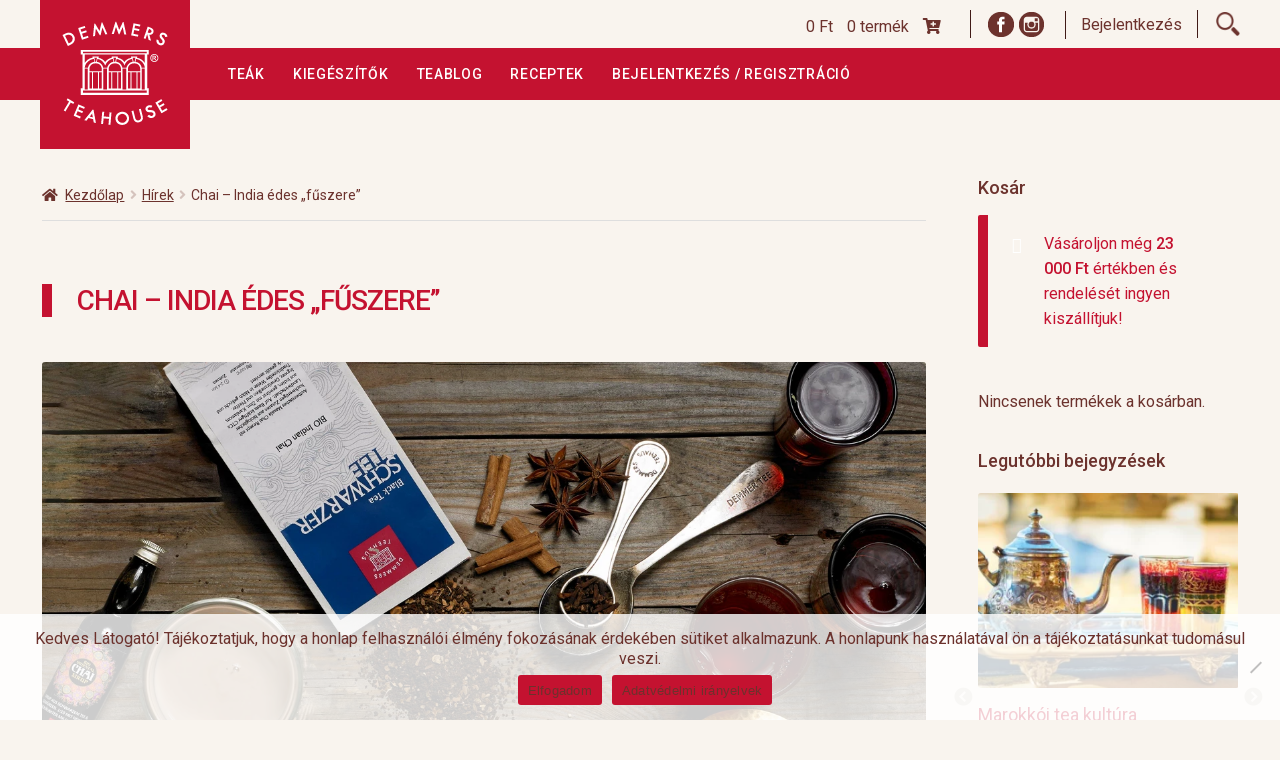

--- FILE ---
content_type: text/html; charset=UTF-8
request_url: https://www.demmers.hu/2022/12/01/chai-india-edes-fuszere/
body_size: 16692
content:

<!DOCTYPE html><html lang="hu"><head><meta charset="UTF-8"><meta name="viewport" content="width=device-width, initial-scale=1, maximum-scale=1.0, user-scalable=no"><link rel="profile" href="http://gmpg.org/xfn/11"><link rel="pingback" href="https://www.demmers.hu/xmlrpc.php"><link href="https://fonts.googleapis.com/css?family=Roboto:300,300i,400,400i,500,700,700i&amp;subset=latin-ext" rel="stylesheet"><link rel="stylesheet" href="https://use.fontawesome.com/releases/v5.2.0/css/all.css" integrity="sha384-hWVjflwFxL6sNzntih27bfxkr27PmbbK/iSvJ+a4+0owXq79v+lsFkW54bOGbiDQ" crossorigin="anonymous"><link rel="icon" href="https://www.demmers.hu/wp-content/themes/demmers/images/favicon.ico" sizes="16x16" /><meta name='robots' content='index, follow, max-image-preview:large, max-snippet:-1, max-video-preview:-1' /><link media="all" href="https://www.demmers.hu/wp-content/cache/autoptimize/css/autoptimize_6e39f1f7fa9941a0f089bd0670419283.css" rel="stylesheet"><title>Chai - India édes &quot;fűszere&quot; - Demmers Teahouse</title><link rel="canonical" href="https://www.demmers.hu/2022/12/01/chai-india-edes-fuszere/" /><meta property="og:locale" content="hu_HU" /><meta property="og:type" content="article" /><meta property="og:title" content="Chai - India édes &quot;fűszere&quot; - Demmers Teahouse" /><meta property="og:description" content="A chai eredendően India nemzeti itala, melyet kezdetben csak fűszerekből készítettek, majd később ehhez jött a (jellemzően) fekete tea. Nincs kizárólagos recept a chai készítéshez, így bátran kísérletezhetünk. Szinte mindig kerül a fekete tea mellé egy kis fahéj, gyömbér, szegfűszeg és kardamóm, de ugyanígy tehetünk bele borsot vagy kurkumát, majd ezt az ízletes keverékhez adjuk [&hellip;]" /><meta property="og:url" content="https://www.demmers.hu/2022/12/01/chai-india-edes-fuszere/" /><meta property="og:site_name" content="Demmers Teahouse" /><meta property="article:published_time" content="2022-12-01T16:09:24+00:00" /><meta property="article:modified_time" content="2022-12-02T05:27:24+00:00" /><meta property="og:image" content="https://www.demmers.hu/wp-content/uploads/2018/09/CHAI.webp" /><meta property="og:image:width" content="1320" /><meta property="og:image:height" content="608" /><meta property="og:image:type" content="image/webp" /><meta name="author" content="Surányi Judit" /><meta name="twitter:card" content="summary_large_image" /><meta name="twitter:label1" content="Szerző:" /><meta name="twitter:data1" content="Surányi Judit" /><meta name="twitter:label2" content="Becsült olvasási idő" /><meta name="twitter:data2" content="1 perc" /> <script type="application/ld+json" class="yoast-schema-graph">{"@context":"https://schema.org","@graph":[{"@type":"Article","@id":"https://www.demmers.hu/2022/12/01/chai-india-edes-fuszere/#article","isPartOf":{"@id":"https://www.demmers.hu/2022/12/01/chai-india-edes-fuszere/"},"author":{"name":"Surányi Judit","@id":"https://www.demmers.hu/#/schema/person/c3893dd1209a2b65281000280ee7e77e"},"headline":"Chai &#8211; India édes &#8222;fűszere&#8221;","datePublished":"2022-12-01T16:09:24+00:00","dateModified":"2022-12-02T05:27:24+00:00","mainEntityOfPage":{"@id":"https://www.demmers.hu/2022/12/01/chai-india-edes-fuszere/"},"wordCount":211,"image":{"@id":"https://www.demmers.hu/2022/12/01/chai-india-edes-fuszere/#primaryimage"},"thumbnailUrl":"https://www.demmers.hu/wp-content/uploads/2018/09/CHAI.webp","articleSection":["Hírek","Teablog"],"inLanguage":"hu"},{"@type":"WebPage","@id":"https://www.demmers.hu/2022/12/01/chai-india-edes-fuszere/","url":"https://www.demmers.hu/2022/12/01/chai-india-edes-fuszere/","name":"Chai - India édes \"fűszere\" - Demmers Teahouse","isPartOf":{"@id":"https://www.demmers.hu/#website"},"primaryImageOfPage":{"@id":"https://www.demmers.hu/2022/12/01/chai-india-edes-fuszere/#primaryimage"},"image":{"@id":"https://www.demmers.hu/2022/12/01/chai-india-edes-fuszere/#primaryimage"},"thumbnailUrl":"https://www.demmers.hu/wp-content/uploads/2018/09/CHAI.webp","datePublished":"2022-12-01T16:09:24+00:00","dateModified":"2022-12-02T05:27:24+00:00","author":{"@id":"https://www.demmers.hu/#/schema/person/c3893dd1209a2b65281000280ee7e77e"},"breadcrumb":{"@id":"https://www.demmers.hu/2022/12/01/chai-india-edes-fuszere/#breadcrumb"},"inLanguage":"hu","potentialAction":[{"@type":"ReadAction","target":["https://www.demmers.hu/2022/12/01/chai-india-edes-fuszere/"]}]},{"@type":"ImageObject","inLanguage":"hu","@id":"https://www.demmers.hu/2022/12/01/chai-india-edes-fuszere/#primaryimage","url":"https://www.demmers.hu/wp-content/uploads/2018/09/CHAI.webp","contentUrl":"https://www.demmers.hu/wp-content/uploads/2018/09/CHAI.webp","width":1320,"height":608},{"@type":"BreadcrumbList","@id":"https://www.demmers.hu/2022/12/01/chai-india-edes-fuszere/#breadcrumb","itemListElement":[{"@type":"ListItem","position":1,"name":"Kezdőlap","item":"https://www.demmers.hu/"},{"@type":"ListItem","position":2,"name":"Chai &#8211; India édes &#8220;fűszere&#8221;"}]},{"@type":"WebSite","@id":"https://www.demmers.hu/#website","url":"https://www.demmers.hu/","name":"Demmers Teahouse","description":"Minőségi szálas teák, tea kiegészítők, ajándékcsomagok","potentialAction":[{"@type":"SearchAction","target":{"@type":"EntryPoint","urlTemplate":"https://www.demmers.hu/?s={search_term_string}"},"query-input":{"@type":"PropertyValueSpecification","valueRequired":true,"valueName":"search_term_string"}}],"inLanguage":"hu"},{"@type":"Person","@id":"https://www.demmers.hu/#/schema/person/c3893dd1209a2b65281000280ee7e77e","name":"Surányi Judit","url":"https://www.demmers.hu/author/judit-suranyi/"}]}</script>  <script type='application/javascript'  id='pys-version-script'>console.log('PixelYourSite Free version 11.1.5.2');</script> <link rel='dns-prefetch' href='//fonts.googleapis.com' /><link rel="alternate" type="application/rss+xml" title="Demmers Teahouse &raquo; hírcsatorna" href="https://www.demmers.hu/feed/" /><link rel="alternate" type="application/rss+xml" title="Demmers Teahouse &raquo; hozzászólás hírcsatorna" href="https://www.demmers.hu/comments/feed/" /><link rel="alternate" type="application/rss+xml" title="Demmers Teahouse &raquo; Chai &#8211; India édes &#8222;fűszere&#8221; hozzászólás hírcsatorna" href="https://www.demmers.hu/2022/12/01/chai-india-edes-fuszere/feed/" /><link rel="alternate" title="oEmbed (JSON)" type="application/json+oembed" href="https://www.demmers.hu/wp-json/oembed/1.0/embed?url=https%3A%2F%2Fwww.demmers.hu%2F2022%2F12%2F01%2Fchai-india-edes-fuszere%2F" /><link rel="alternate" title="oEmbed (XML)" type="text/xml+oembed" href="https://www.demmers.hu/wp-json/oembed/1.0/embed?url=https%3A%2F%2Fwww.demmers.hu%2F2022%2F12%2F01%2Fchai-india-edes-fuszere%2F&#038;format=xml" /><link rel='stylesheet' id='storefront-fonts-css' href='https://fonts.googleapis.com/css?family=Source+Sans+Pro%3A400%2C300%2C300italic%2C400italic%2C600%2C700%2C900&#038;subset=latin%2Clatin-ext&#038;ver=4.6.2' media='all' /> <script id="jquery-core-js-extra">var pysFacebookRest = {"restApiUrl":"https://www.demmers.hu/wp-json/pys-facebook/v1/event","debug":""};
//# sourceURL=jquery-core-js-extra</script> <script src="https://www.demmers.hu/wp-includes/js/jquery/jquery.min.js?ver=3.7.1" id="jquery-core-js"></script> <script id="wc-add-to-cart-js-extra">var wc_add_to_cart_params = {"ajax_url":"/wp-admin/admin-ajax.php","wc_ajax_url":"/?wc-ajax=%%endpoint%%","i18n_view_cart":"Kos\u00e1r","cart_url":"https://www.demmers.hu/kosar/","is_cart":"","cart_redirect_after_add":"no"};
//# sourceURL=wc-add-to-cart-js-extra</script> <script id="woocommerce-js-extra">var woocommerce_params = {"ajax_url":"/wp-admin/admin-ajax.php","wc_ajax_url":"/?wc-ajax=%%endpoint%%","i18n_password_show":"Jelsz\u00f3 megjelen\u00edt\u00e9se","i18n_password_hide":"Jelsz\u00f3 elrejt\u00e9se"};
//# sourceURL=woocommerce-js-extra</script> <script id="wc-cart-fragments-js-extra">var wc_cart_fragments_params = {"ajax_url":"/wp-admin/admin-ajax.php","wc_ajax_url":"/?wc-ajax=%%endpoint%%","cart_hash_key":"wc_cart_hash_3b4f217d5d16a96486490155441cdd30","fragment_name":"wc_fragments_3b4f217d5d16a96486490155441cdd30","request_timeout":"5000"};
//# sourceURL=wc-cart-fragments-js-extra</script> <script id="wpm-js-extra">var wpm = {"ajax_url":"https://www.demmers.hu/wp-admin/admin-ajax.php","root":"https://www.demmers.hu/wp-json/","nonce_wp_rest":"60224c9258","nonce_ajax":"91dc67e230"};
//# sourceURL=wpm-js-extra</script> <script id="pys-js-extra">var pysOptions = {"staticEvents":{"facebook":{"init_event":[{"delay":0,"type":"static","ajaxFire":false,"name":"PageView","pixelIds":["211237347588170"],"eventID":"441b265f-9bc0-4467-862b-bac0013eb915","params":{"post_category":"H\u00edrek, Teablog","page_title":"Chai - India \u00e9des \"f\u0171szere\"","post_type":"post","post_id":3901,"plugin":"PixelYourSite","user_role":"guest","event_url":"www.demmers.hu/2022/12/01/chai-india-edes-fuszere/"},"e_id":"init_event","ids":[],"hasTimeWindow":false,"timeWindow":0,"woo_order":"","edd_order":""}]}},"dynamicEvents":[],"triggerEvents":[],"triggerEventTypes":[],"facebook":{"pixelIds":["211237347588170"],"advancedMatching":{"external_id":"fbabcaeedbdcaadbfadacdaecda"},"advancedMatchingEnabled":true,"removeMetadata":false,"wooVariableAsSimple":false,"serverApiEnabled":true,"wooCRSendFromServer":false,"send_external_id":null,"enabled_medical":false,"do_not_track_medical_param":["event_url","post_title","page_title","landing_page","content_name","categories","category_name","tags"],"meta_ldu":false},"debug":"","siteUrl":"https://www.demmers.hu","ajaxUrl":"https://www.demmers.hu/wp-admin/admin-ajax.php","ajax_event":"e1aa5c57c7","enable_remove_download_url_param":"1","cookie_duration":"7","last_visit_duration":"60","enable_success_send_form":"","ajaxForServerEvent":"1","ajaxForServerStaticEvent":"1","useSendBeacon":"1","send_external_id":"1","external_id_expire":"180","track_cookie_for_subdomains":"1","google_consent_mode":"1","gdpr":{"ajax_enabled":false,"all_disabled_by_api":false,"facebook_disabled_by_api":false,"analytics_disabled_by_api":false,"google_ads_disabled_by_api":false,"pinterest_disabled_by_api":false,"bing_disabled_by_api":false,"reddit_disabled_by_api":false,"externalID_disabled_by_api":false,"facebook_prior_consent_enabled":true,"analytics_prior_consent_enabled":true,"google_ads_prior_consent_enabled":null,"pinterest_prior_consent_enabled":true,"bing_prior_consent_enabled":true,"cookiebot_integration_enabled":false,"cookiebot_facebook_consent_category":"marketing","cookiebot_analytics_consent_category":"statistics","cookiebot_tiktok_consent_category":"marketing","cookiebot_google_ads_consent_category":"marketing","cookiebot_pinterest_consent_category":"marketing","cookiebot_bing_consent_category":"marketing","consent_magic_integration_enabled":false,"real_cookie_banner_integration_enabled":false,"cookie_notice_integration_enabled":false,"cookie_law_info_integration_enabled":false,"analytics_storage":{"enabled":true,"value":"granted","filter":false},"ad_storage":{"enabled":true,"value":"granted","filter":false},"ad_user_data":{"enabled":true,"value":"granted","filter":false},"ad_personalization":{"enabled":true,"value":"granted","filter":false}},"cookie":{"disabled_all_cookie":false,"disabled_start_session_cookie":false,"disabled_advanced_form_data_cookie":false,"disabled_landing_page_cookie":false,"disabled_first_visit_cookie":false,"disabled_trafficsource_cookie":false,"disabled_utmTerms_cookie":false,"disabled_utmId_cookie":false},"tracking_analytics":{"TrafficSource":"direct","TrafficLanding":"undefined","TrafficUtms":[],"TrafficUtmsId":[]},"GATags":{"ga_datalayer_type":"default","ga_datalayer_name":"dataLayerPYS"},"woo":{"enabled":true,"enabled_save_data_to_orders":true,"addToCartOnButtonEnabled":true,"addToCartOnButtonValueEnabled":true,"addToCartOnButtonValueOption":"price","singleProductId":null,"removeFromCartSelector":"form.woocommerce-cart-form .remove","addToCartCatchMethod":"add_cart_hook","is_order_received_page":false,"containOrderId":false},"edd":{"enabled":false},"cache_bypass":"1769419250"};
//# sourceURL=pys-js-extra</script> <link rel="https://api.w.org/" href="https://www.demmers.hu/wp-json/" /><link rel="alternate" title="JSON" type="application/json" href="https://www.demmers.hu/wp-json/wp/v2/posts/3901" /><link rel="EditURI" type="application/rsd+xml" title="RSD" href="https://www.demmers.hu/xmlrpc.php?rsd" /><link rel='shortlink' href='https://www.demmers.hu/?p=3901' /> <script src="https://www.google.com/recaptcha/api.js?hl=hu" async defer></script> <meta name="facebook-domain-verification" content="sql58b28mq8fe63qsxxz3w5cntjhgd" /> <noscript><style>.woocommerce-product-gallery{ opacity: 1 !important; }</style></noscript>  <script>window.wpmDataLayer = window.wpmDataLayer || {};
			window.wpmDataLayer = Object.assign(window.wpmDataLayer, {"cart":{},"cart_item_keys":{},"version":{"number":"1.54.1","pro":false,"eligible_for_updates":false,"distro":"fms","beta":false,"show":true},"pixels":{"google":{"linker":{"settings":null},"user_id":false,"ads":{"conversion_ids":{"AW-16972924170":"AnG1CI-nprUaEIqKqZ0_"},"dynamic_remarketing":{"status":true,"id_type":"post_id","send_events_with_parent_ids":true},"google_business_vertical":"retail","phone_conversion_number":"","phone_conversion_label":""},"tag_id":"AW-16972924170","tag_id_suppressed":[],"tag_gateway":{"measurement_path":""},"tcf_support":false,"consent_mode":{"is_active":false,"wait_for_update":500,"ads_data_redaction":false,"url_passthrough":true}}},"shop":{"list_name":"Blog Post | Chai - India édes \"fűszere\"","list_id":"blog_post_chai-india-edes-fuszere","page_type":"blog_post","currency":"HUF","selectors":{"addToCart":[],"beginCheckout":[]},"order_duplication_prevention":true,"view_item_list_trigger":{"test_mode":false,"background_color":"green","opacity":0.5,"repeat":true,"timeout":1000,"threshold":0.8},"variations_output":true,"session_active":false},"page":{"id":3901,"title":"Chai &#8211; India édes &#8222;fűszere&#8221;","type":"post","categories":[{"term_id":1,"name":"Hírek","slug":"hirek","term_group":0,"term_taxonomy_id":1,"taxonomy":"category","description":"","parent":0,"count":143,"filter":"raw","cat_ID":1,"category_count":143,"category_description":"","cat_name":"Hírek","category_nicename":"hirek","category_parent":0},{"term_id":42,"name":"Teablog","slug":"teablog","term_group":0,"term_taxonomy_id":42,"taxonomy":"category","description":"","parent":0,"count":99,"filter":"raw","cat_ID":42,"category_count":99,"category_description":"","cat_name":"Teablog","category_nicename":"teablog","category_parent":0}],"parent":{"id":0,"title":"Chai &#8211; India édes &#8222;fűszere&#8221;","type":"post","categories":[{"term_id":1,"name":"Hírek","slug":"hirek","term_group":0,"term_taxonomy_id":1,"taxonomy":"category","description":"","parent":0,"count":143,"filter":"raw","cat_ID":1,"category_count":143,"category_description":"","cat_name":"Hírek","category_nicename":"hirek","category_parent":0},{"term_id":42,"name":"Teablog","slug":"teablog","term_group":0,"term_taxonomy_id":42,"taxonomy":"category","description":"","parent":0,"count":99,"filter":"raw","cat_ID":42,"category_count":99,"category_description":"","cat_name":"Teablog","category_nicename":"teablog","category_parent":0}]}},"general":{"user_logged_in":false,"scroll_tracking_thresholds":[],"page_id":3901,"exclude_domains":[],"server_2_server":{"active":false,"user_agent_exclude_patterns":[],"ip_exclude_list":[],"pageview_event_s2s":{"is_active":false,"pixels":[]}},"consent_management":{"explicit_consent":false},"lazy_load_pmw":false,"chunk_base_path":"https://www.demmers.hu/wp-content/plugins/woocommerce-google-adwords-conversion-tracking-tag/js/public/free/","modules":{"load_deprecated_functions":true}}});</script>  
  <script async src="https://www.googletagmanager.com/gtag/js?id=UA-9217572-3"></script> <script>window.dataLayer = window.dataLayer || [];
            function gtag() {
                dataLayer.push(arguments);
            }
            gtag('js', new Date());

            gtag('config', 'UA-9217572-3');</script>  <script>(function(w,d,s,l,i){w[l]=w[l]||[];w[l].push({'gtm.start':
new Date().getTime(),event:'gtm.js'});var f=d.getElementsByTagName(s)[0],
j=d.createElement(s),dl=l!='dataLayer'?'&l='+l:'';j.async=true;j.src=
'https://www.googletagmanager.com/gtm.js?id='+i+dl;f.parentNode.insertBefore(j,f);
})(window,document,'script','dataLayer','GTM-TFHN55P');</script> </head><body class="wp-singular post-template-default single single-post postid-3901 single-format-standard wp-embed-responsive wp-theme-storefront wp-child-theme-demmers theme-storefront cookies-not-set woocommerce-no-js metaslider-plugin group-blog storefront-align-wide right-sidebar woocommerce-active"><div id="fb-root"></div> <noscript><iframe src="https://www.googletagmanager.com/ns.html?id=GTM-TFHN55P"
height="0" width="0" style="display:none;visibility:hidden"></iframe></noscript>  <script>(function (d, s, id) {
                var js, fjs = d.getElementsByTagName(s)[0];
                if (d.getElementById(id))
                    return;
                js = d.createElement(s);
                js.id = id;
                js.src = "//connect.facebook.net/hu_HU/sdk.js#xfbml=1&version=v2.10";
                fjs.parentNode.insertBefore(js, fjs);
            }(document, 'script', 'facebook-jssdk'));</script> <div id="page" class="hfeed site"><header id="masthead" class="site-header" style=""><div class="icons"><div class="col-full"><div class="icons-inner"> <a class="cart-contents" href="https://www.demmers.hu/kosar/" title="Kosár megtekintése"> <span class="amount">0&nbsp;&#070;&#116;</span> <span class="count">0 termék</span> <span class="cartLinkIcon fa fa-cart-plus"></span> </a> <span class="soc-wrapper"> <a class="fb-icon topicon" target="_blank" href="https://www.facebook.com/demmersteahouse"></a> <a class="insta-icon topicon" target="_blank" href="https://www.instagram.com/demmershu/"></a> </span> <span class="loginSwWrapper"> <span class="logIn loginSW">Bejelentkezés</span> <span class="logOut  loginSW"><a href="https://www.demmers.hu/wp-login.php?action=logout&amp;_wpnonce=42ee00b67a">Kijelentkezés</a></span> </span><div class="search-icon topicon"></div><div class="widget_login_wid"><form name="loginform" id="loginform" action="https://www.demmers.hu/wp-login.php" method="post"><p class="login-username"> <label for="user_login">Felhasználónév, vagy e-mail cím</label> <input type="text" name="log" id="user_login" autocomplete="username" class="input" value="" size="20" /></p><p class="login-password"> <label for="user_pass">Jelszó</label> <input type="password" name="pwd" id="user_pass" autocomplete="current-password" spellcheck="false" class="input" value="" size="20" /></p><p class="aiowps-captcha"><label for="aiowps-captcha-answer-697731f281640">Kérjük, adja meg a választ számjegyekkel:</label><div class="aiowps-captcha-equation"><strong>20 &#8722; nyolc = <input type="hidden" name="aiowps-captcha-string-info" class="aiowps-captcha-string-info" value="1gan0tqz1e" /><input type="hidden" name="aiowps-captcha-temp-string" class="aiowps-captcha-temp-string" value="1769419250" /><input type="text" size="2" id="aiowps-captcha-answer-697731f281640" class="aiowps-captcha-answer" name="aiowps-captcha-answer" value="" autocomplete="off" /></strong></div></p><p class="login-remember"><label><input name="rememberme" type="checkbox" id="rememberme" value="forever" /> Emlékezzen rám</label></p><p class="login-submit"> <input type="submit" name="wp-submit" id="wp-submit" class="button button-primary" value="Bejelentkezés" /> <input type="hidden" name="redirect_to" value="https://www.demmers.hu/2022/12/01/chai-india-edes-fuszere/" /></p></form></div></div></div></div><div id="mainNavBar"><div class="col-full"><div class="col-full"> <a class="skip-link screen-reader-text" href="#site-navigation">Ugrás a navigációhoz</a> <a class="skip-link screen-reader-text" href="#content">Kilépés a tartalomba</a><div class="site-branding"> <a href="https://www.demmers.hu/" class="custom-logo-link" rel="home"> <img class="custom-logo" src="https://www.demmers.hu/wp-content/themes/demmers/images/DTH_Logo_wh.svg" alt="Demmers Teahouse" /> </a></div><div class="site-search"><div class="widget woocommerce widget_product_search"><form role="search" method="get" class="woocommerce-product-search" action="https://www.demmers.hu/"> <label class="screen-reader-text" for="woocommerce-product-search-field-0">Keresés a következőre:</label> <input type="search" id="woocommerce-product-search-field-0" class="search-field" placeholder="Termékek keresése&hellip;" value="" name="s" /> <button type="submit" value="Keresés" class="">Keresés</button> <input type="hidden" name="post_type" value="product" /></form></div></div></div><div class="storefront-primary-navigation"><div class="col-full"><nav id="site-navigation" class="main-navigation" role="navigation" aria-label="Elsődleges navigáció"> <button id="site-navigation-menu-toggle" class="menu-toggle" aria-controls="site-navigation" aria-expanded="false"><span>Menü</span></button><div class="primary-navigation"><ul id="menu-felso-menu" class="menu"><li id="menu-item-320" class="menu-item menu-item-type-custom menu-item-object-custom menu-item-320"><a href="/termekek/tea/">Teák</a></li><li id="menu-item-321" class="menu-item menu-item-type-custom menu-item-object-custom menu-item-321"><a href="/termekek/kiegeszitok/">Kiegészítők</a></li><li id="menu-item-322" class="menu-item menu-item-type-taxonomy menu-item-object-category current-post-ancestor current-menu-parent current-post-parent menu-item-322"><a href="https://www.demmers.hu/kategoria/teablog/">Teablog</a></li><li id="menu-item-13153" class="menu-item menu-item-type-taxonomy menu-item-object-category menu-item-13153"><a href="https://www.demmers.hu/kategoria/receptek/">Receptek</a></li><li id="menu-item-2189" class="menu-item menu-item-type-post_type menu-item-object-page menu-item-2189"><a href="https://www.demmers.hu/profil/">Bejelentkezés / Regisztráció</a></li></ul></div><div class="menu"><ul><li ><a href="https://www.demmers.hu/">Kezdőlap</a></li><li class="page_item page-item-192"><a href="https://www.demmers.hu/a-tea/">A tea</a></li><li class="page_item page-item-1360"><a href="https://www.demmers.hu/adatvedelmi-tajekoztato/">Adatkezelési Tájékoztató</a></li><li class="page_item page-item-316"><a href="https://www.demmers.hu/aszf/">Általános Szerződési Feltételek</a></li><li class="page_item page-item-1357"><a href="https://www.demmers.hu/altalanos-szerzodesi-feltetelek/">Általános Szerződési Feltételek</a></li><li class="page_item page-item-8196"><a href="https://www.demmers.hu/cimoldal-termekek-listaja-ideiglenes/">Címoldal termékek listája, ideiglenes</a></li><li class="page_item page-item-6"><a href="https://www.demmers.hu/fizetes/">Fizetés</a></li><li class="page_item page-item-1354"><a href="https://www.demmers.hu/hirlevel/">Hírlevél</a></li><li class="page_item page-item-1708"><a href="https://www.demmers.hu/kapcsolat/">Kapcsolat</a></li><li class="page_item page-item-172"><a href="https://www.demmers.hu/kiszallitas-garancia/">Kiszállítás, garancia</a></li><li class="page_item page-item-5"><a href="https://www.demmers.hu/kosar/">Kosár</a></li><li class="page_item page-item-1700"><a href="https://www.demmers.hu/magunkrol/">Magunkról</a></li><li class="page_item page-item-7"><a href="https://www.demmers.hu/profil/">Profil</a></li><li class="page_item page-item-200"><a href="https://www.demmers.hu/receptek/">Receptek</a></li><li class="page_item page-item-1351"><a href="https://www.demmers.hu/szallitasi-es-fizetesi-feltetelek/">Szállítási és fizetési feltételek</a></li><li class="page_item page-item-197"><a href="https://www.demmers.hu/teafajtak-ultetvenyek/">Teafajták, ültetvények</a></li><li class="page_item page-item-8193"><a href="https://www.demmers.hu/top-10/">top 10</a></li><li class="page_item page-item-177"><a href="https://www.demmers.hu/uzleteink-kapcsolat/">Üzleteink</a></li><li class="page_item page-item-175"><a href="https://www.demmers.hu/vendeglatosoknak/">Vendéglátás</a></li><li class="page_item page-item-9874"><a href="https://www.demmers.hu/visszautasitott-fizetes/">Visszautasított fizetés</a></li><li class="page_item page-item-4"><a href="https://www.demmers.hu/webaruhaz/">Webáruház</a></li><li class="page_item page-item-204"><a href="https://www.demmers.hu/rolunk/">Rólunk</a></li><li class="page_item page-item-208"><a href="https://www.demmers.hu/horeca/">HoReCa</a></li><li class="page_item page-item-210"><a href="https://www.demmers.hu/impresszum/">Impresszum</a></li></ul></div></nav></div></div></div></div></header><div class="pageTop"></div><div id="content" class="site-content" tabindex="-1"><div class="col-full"><div class="content-area"></div><div id="primary" class="content-area th-single"><div class="storefront-breadcrumb"><div class="col-full"><nav class="woocommerce-breadcrumb" aria-label="breadcrumbs"><a href="https://www.demmers.hu">Kezdőlap</a><span class="breadcrumb-separator"> / </span><a href="https://www.demmers.hu/kategoria/hirek/">Hírek</a><span class="breadcrumb-separator"> / </span>Chai &#8211; India édes &#8222;fűszere&#8221;</nav></div></div><main id="main" class="site-main" role="main"><div id="post-3901" class="th-content-single post-3901 post type-post status-publish format-standard has-post-thumbnail hentry category-hirek category-teablog"><header class="entry-header"> <span class="posted-on">Posted on <a href="https://www.demmers.hu/2022/12/01/chai-india-edes-fuszere/" rel="bookmark"><time class="entry-date published" datetime="2022-12-01T17:09:24+01:00">2022-12-01</time><time class="updated" datetime="2022-12-02T06:27:24+01:00">2022-12-02</time></a></span> <span class="post-author">by <a href="https://www.demmers.hu/author/judit-suranyi/" rel="author">Surányi Judit</a></span><h1 class="entry-title">Chai &#8211; India édes &#8222;fűszere&#8221;</h1></header><div class="entry-content"> <img width="1320" height="608" src="https://www.demmers.hu/wp-content/uploads/2018/09/CHAI.webp" class="attachment- size- wp-post-image" alt="" decoding="async" fetchpriority="high" srcset="https://www.demmers.hu/wp-content/uploads/2018/09/CHAI.webp 1320w, https://www.demmers.hu/wp-content/uploads/2018/09/CHAI-300x138.webp 300w, https://www.demmers.hu/wp-content/uploads/2018/09/CHAI-1024x472.webp 1024w, https://www.demmers.hu/wp-content/uploads/2018/09/CHAI-768x354.webp 768w, https://www.demmers.hu/wp-content/uploads/2018/09/CHAI-416x192.webp 416w" sizes="(max-width: 1320px) 100vw, 1320px" /><p>A chai eredendően India nemzeti itala, melyet kezdetben csak fűszerekből készítettek, majd később ehhez jött a (jellemzően) fekete tea. Nincs kizárólagos recept a chai készítéshez, így bátran kísérletezhetünk. Szinte mindig kerül a fekete tea mellé egy kis fahéj, gyömbér, szegfűszeg és kardamóm, de ugyanígy tehetünk bele borsot vagy kurkumát, majd ezt az ízletes keverékhez adjuk a tejet és a cukrot/mézet vagy tetszőleges édesítőszert. Ezt az italt hívják Masala chai-nak.</p><p>Ha Indiában jársz, a legjobb, ha utcai árustól -Chaiwalla-tól- veszed a friss, forró, fűszeres főzetet. A klasszikus Masala chai alapja egy jó erős Assam tea, melyhez jön a sajátos fűszerkeverék, néha titkos összetevők, és akár még zöld tea levelek is.</p><p>A chai keverék már több, mint 2500 éve ismert az ayurvedikus tanításokban, mint testet-lelket élénkítő főzet.</p><p>Próbáld ki te is!</p><p><a href="https://www.demmers.hu/bolt/tea/izesitett-fekete-teak/bio-indian-chai/">Bio Indian Chai</a></p><p><a href="https://www.demmers.hu/bolt/tea/bio-filteres-teak/bio-masala-chai-quick-t/">BIO Masala Chai Quick-T</a></p><p><a href="https://www.demmers.hu/bolt/tea/izesitett-zold-teak/kashmir-chai-walla/">Kashmir Chai Walla</a></p><p><a href="https://www.demmers.hu/bolt/tea/rooibos-es-mate-teak/rooibos-african-chai/">Rooibos African Chai </a></p><p><a href="https://www.demmers.hu/bolt/tea/bio-teaszirupok/bio-oriental-chai-2/">Bio Oriental Chai</a></p></div><aside class="entry-taxonomy"><div class="cat-links"> Categories: <a href="https://www.demmers.hu/kategoria/hirek/" rel="category tag">Hírek</a>, <a href="https://www.demmers.hu/kategoria/teablog/" rel="category tag">Teablog</a></div></aside><nav id="post-navigation" class="navigation post-navigation" role="navigation" aria-label="Post Navigation"><h2 class="screen-reader-text">Bejegyzés navigáció</h2><div class="nav-links"><div class="nav-previous"><a href="https://www.demmers.hu/2022/11/29/mini-gyumolcskenyer/" rel="prev"><span class="screen-reader-text">Previous post: </span>Mini gyümölcskenyér</a></div><div class="nav-next"><a href="https://www.demmers.hu/2023/01/11/termeszetes-izek/" rel="next"><span class="screen-reader-text">Next post: </span>Természetes ízek</a></div></div></nav></div></main></div><div id="secondary" class="widget-area" role="complementary"><div id="woocommerce_widget_cart-2" class="widget-odd widget-first widget-1 widget woocommerce widget_shopping_cart"><span class="gamma widget-title">Kosár</span><div class="widget_shopping_cart_content"></div></div><div id="recent-posts-widget-with-thumbnails-2" class="widget-odd widget-3 widget recent-posts-widget-with-thumbnails"><div id="rpwwt-recent-posts-widget-with-thumbnails-2" class="rpwwt-widget"> <span class="gamma widget-title">Legutóbbi bejegyzések</span><ul><li class="rpwwt-sticky"><a href="https://www.demmers.hu/2023/12/29/levendulas-aperitif/"><img width="300" height="225" src="https://www.demmers.hu/wp-content/uploads/2021/12/levendula-aperitif-Proseccoval-300x225.jpg" class="attachment-sidebar-image size-sidebar-image wp-post-image" alt="" decoding="async" loading="lazy" /><span class="rpwwt-post-title">Levendulás aperitif</span></a><div class="rpwwt-post-excerpt">Hozzávalók 1 pohárhoz: 3 g Demmers Levendulavirág 125 ml víz Prosecco pezsgő Elkészítés: Öntsünk le 3 g levendulavirágot 125 ml forró vízzel, <span class="rpwwt-post-excerpt-more"> […]</span></div></li><li class="rpwwt-sticky"><a href="https://www.demmers.hu/2023/09/09/marokkoi-tea-kultura/"><img width="300" height="225" src="https://www.demmers.hu/wp-content/uploads/2023/09/pf-b24b9c3f-Peppermint-Tea-4-300x225.webp" class="attachment-sidebar-image size-sidebar-image wp-post-image" alt="" decoding="async" loading="lazy" /><span class="rpwwt-post-title">Marokkói tea kultúra</span></a><div class="rpwwt-post-excerpt">Gunpowder mentával Marokkóban Atay b&#8217;nahna &#8211; ez a neve annak a frissítő mentateának, amelyet Marokkóban naponta többször készítenek és <span class="rpwwt-post-excerpt-more"> […]</span></div></li><li class="rpwwt-sticky"><a href="https://www.demmers.hu/2023/09/04/grillre-visszuk-a-teat/"><img width="300" height="225" src="https://www.demmers.hu/wp-content/uploads/2023/09/grill-2-300x225.png" class="attachment-sidebar-image size-sidebar-image wp-post-image" alt="" decoding="async" loading="lazy" /><span class="rpwwt-post-title">Grillre visszük a teát!</span></a><div class="rpwwt-post-excerpt">A közelgő indián nyár és a kellemesen meleg őszi napok tökéletes körülményeket biztosítanak a hétvégi grill partikhoz. Éppen ezért ebben a <span class="rpwwt-post-excerpt-more"> […]</span></div></li><li class="rpwwt-sticky"><a href="https://www.demmers.hu/2023/08/11/green-tea-raspberry-paloma/"><img width="300" height="225" src="https://www.demmers.hu/wp-content/uploads/2023/08/Earl-Green-Paloma418-300x225.webp" class="attachment-sidebar-image size-sidebar-image wp-post-image" alt="" decoding="async" loading="lazy" /><span class="rpwwt-post-title">Green Tea Raspberry Paloma</span></a><div class="rpwwt-post-excerpt">A paloma egy nagyon egyszerű ital, amely mindössze három összetevőből áll: tequila, friss lime-lé és grapefruit limonádé. De nem ússza meg ilyen <span class="rpwwt-post-excerpt-more"> […]</span></div></li><li class="rpwwt-sticky"><a href="https://www.demmers.hu/2023/07/01/iced-herbal-chai-tea/"><img width="300" height="225" src="https://www.demmers.hu/wp-content/uploads/2023/07/Iced-Herbal-Chai-300x225.jpg" class="attachment-sidebar-image size-sidebar-image wp-post-image" alt="" decoding="async" loading="lazy" /><span class="rpwwt-post-title">Iced herbal chai tea</span></a><div class="rpwwt-post-excerpt">Hozzávalók 4 adaghoz: 1 evőkanál Bio Indiai Chai fekete tea 1 evőkanál Rooibos Activitea 500ml víz 4 ág kakukkfű 1 evőkanál apróra vágott gyömbér 1 <span class="rpwwt-post-excerpt-more"> […]</span></div></li><li class="rpwwt-sticky"><a href="https://www.demmers.hu/2023/04/01/matcha-latte-warm-or-icy/"><img width="300" height="225" src="https://www.demmers.hu/wp-content/uploads/2023/04/matcha-green-tea-latte-hot-or-iced-300x225.webp" class="attachment-sidebar-image size-sidebar-image wp-post-image" alt="" decoding="async" loading="lazy" /><span class="rpwwt-post-title">Matcha latte (warm or icy )</span></a><div class="rpwwt-post-excerpt">Ébredj reggel egy fiatalító, tápláló matcha latte-val. Ez a gyors és egyszerű recept a matcha illatos és friss ízét krémes tejjel és egy kis cukorral <span class="rpwwt-post-excerpt-more"> […]</span></div></li><li class="rpwwt-sticky"><a href="https://www.demmers.hu/2023/01/22/termeszetazonos-aromak/"><img width="300" height="225" src="https://www.demmers.hu/wp-content/uploads/2023/01/oil-300x225.webp" class="attachment-sidebar-image size-sidebar-image wp-post-image" alt="" decoding="async" loading="lazy" /><span class="rpwwt-post-title">Természetazonos aromák</span></a><div class="rpwwt-post-excerpt">Bár az úgynevezett szintetikus aromák közé tartoznak, nem tévesztendők össze a mesterséges aromákkal, amelyeket nem szabad élelmiszerekben használni. <span class="rpwwt-post-excerpt-more"> […]</span></div></li><li class="rpwwt-sticky"><a href="https://www.demmers.hu/2023/01/11/aromak-a-teaban/"><img width="300" height="225" src="https://www.demmers.hu/wp-content/uploads/2023/01/Aromas-in-tea-300x225.webp" class="attachment-sidebar-image size-sidebar-image wp-post-image" alt="" decoding="async" loading="lazy" /><span class="rpwwt-post-title">Aromák a teában</span></a><div class="rpwwt-post-excerpt">Az aroma a görög &#8222;fűszer&#8221; vagy &#8222;illat&#8221; szó, és az ízre vagy illatra utal. A tea ízesítése régi hagyomány. A hosszú <span class="rpwwt-post-excerpt-more"> […]</span></div></li><li class="rpwwt-sticky"><a href="https://www.demmers.hu/2023/01/11/termeszetes-izek/"><img width="300" height="225" src="https://www.demmers.hu/wp-content/uploads/2023/01/bergamot-300x225.jpg" class="attachment-sidebar-image size-sidebar-image wp-post-image" alt="" decoding="async" loading="lazy" /><span class="rpwwt-post-title">Természetes ízek</span></a><div class="rpwwt-post-excerpt">A természetes aromák a természetben előforduló anyagok. Többféle módon keletkeznek: Természetes anyagcsere révén (pl. egy gyümölcs érése). <span class="rpwwt-post-excerpt-more"> […]</span></div></li><li class="rpwwt-sticky"><a href="https://www.demmers.hu/2022/10/19/koffein-a-teaban-elgondolkodtato-kerdes/"><img width="300" height="225" src="https://www.demmers.hu/wp-content/uploads/2022/10/Koffein-a-teaban-300x225.jpg" class="attachment-sidebar-image size-sidebar-image wp-post-image" alt="" decoding="async" loading="lazy" /><span class="rpwwt-post-title">Koffein a teában? Elgondolkodtató kérdés!</span></a><div class="rpwwt-post-excerpt">Újra és újra megkérdezik tőlünk a tea koffeintartalmát &#8211; mennyi van benne, milyen teát igyak, ha nem bírom a koffeint, stb. Kérdések kérdések <span class="rpwwt-post-excerpt-more"> […]</span></div></li><li class="rpwwt-sticky"><a href="https://www.demmers.hu/2022/07/28/cold-brew-tea-the-summer-trend/"><img width="300" height="225" src="https://www.demmers.hu/wp-content/uploads/2022/07/Cold-brew-tea-the-summer-trend-300x225.jpg" class="attachment-sidebar-image size-sidebar-image wp-post-image" alt="Cold brew tea - the summer trend" decoding="async" loading="lazy" /><span class="rpwwt-post-title">Cold brew tea &#8211; the summer trend!</span></a><div class="rpwwt-post-excerpt">A hideg tea fogyasztásának ötlete eredetileg az USA-ból származik, és ma már nemcsak számtalan variáció és recept létezik, hanem az elkészítésnek is <span class="rpwwt-post-excerpt-more"> […]</span></div></li><li class="rpwwt-sticky"><a href="https://www.demmers.hu/2019/06/25/cold-brew-igy-keszitsd-hidegen/"><img width="300" height="225" src="https://www.demmers.hu/wp-content/uploads/2019/06/Plakat_Cold_Brew_Tea_2019_HU-Kopie_page-0001-300x225.jpg" class="attachment-sidebar-image size-sidebar-image wp-post-image" alt="" decoding="async" loading="lazy" /><span class="rpwwt-post-title">Cold Brew &#8211; így készítsd hidegen!</span></a><div class="rpwwt-post-excerpt">Tedd a tealeveleket egy teáskannába és öntsd fel friss, tiszta, hideg vízzel, majd tedd a hűtőbe 6-8 órára. Szűrd le a tealeveleket az áztatási idő <span class="rpwwt-post-excerpt-more"> […]</span></div></li><li><a href="https://www.demmers.hu/2026/01/26/arnyekolas-a-zold-teanal/"><img width="300" height="225" src="https://www.demmers.hu/wp-content/uploads/2026/01/Schattentees-quer_1268x1268-300x225.jpg" class="attachment-sidebar-image size-sidebar-image wp-post-image" alt="" decoding="async" loading="lazy" /><span class="rpwwt-post-title">Árnyékolás a zöld teánál</span></a><div class="rpwwt-post-excerpt">Miért árnyékolják a zöld teát? Fedezd fel, mi áll mögötte! Szeretitek a zöld teát? Akkor talán már hallottatok az „árnyékolásról”. Ha még nem – semmi <span class="rpwwt-post-excerpt-more"> […]</span></div></li><li><a href="https://www.demmers.hu/2025/11/08/mangos-matcha-latte/"><img width="300" height="225" src="https://www.demmers.hu/wp-content/uploads/2025/11/Rezeptbild-Matcha-Latte_1268x1268-300x225.jpg" class="attachment-sidebar-image size-sidebar-image wp-post-image" alt="" decoding="async" loading="lazy" /><span class="rpwwt-post-title">Mangós Matcha Latte</span></a><div class="rpwwt-post-excerpt">Hozzávalók 1 pohárhoz: 100 g mangó 1/2 teáskanál Matcha 300 ml zabtej jégkockák Elkészítés: Pürésítsd a mangót, és öntsd egy pohárba. Adj hozzá egy <span class="rpwwt-post-excerpt-more"> […]</span></div></li><li><a href="https://www.demmers.hu/2025/05/23/bloom-in-a-cup/"><img width="300" height="225" src="https://www.demmers.hu/wp-content/uploads/2025/05/It-blooms-in-the-cup-300x225.jpg" class="attachment-sidebar-image size-sidebar-image wp-post-image" alt="" decoding="async" loading="lazy" /><span class="rpwwt-post-title">Bloom in a cup!</span></a><div class="rpwwt-post-excerpt">A virágok a teáscsészében: gyengéd illatúak, színesek és tele finom aromákkal. Gondosan válogatott klasszikus gyógynövény, fekete, zöld és gyümölcs <span class="rpwwt-post-excerpt-more"> […]</span></div></li><li><a href="https://www.demmers.hu/2024/01/26/zoldborsos-matcha-leves-garnelaval/"><img width="300" height="225" src="https://www.demmers.hu/wp-content/uploads/2024/01/III.2.5.1-Matcha-Suppe-mit-Erbsen-300x225.jpg" class="attachment-sidebar-image size-sidebar-image wp-post-image" alt="" decoding="async" loading="lazy" /><span class="rpwwt-post-title">Zöldborsós matcha leves garnélával</span></a><div class="rpwwt-post-excerpt">Egy finom és egészséges leveskülönlegesség, matchával. Hozzávalók 4 adaghoz: 2 evőkanál Matcha por 2 hagyma 1 gerezd fokhagyma 1 ág kakukkfű 800 g <span class="rpwwt-post-excerpt-more"> […]</span></div></li><li><a href="https://www.demmers.hu/2024/01/26/rooibos-sutotok-leves/"><img width="300" height="225" src="https://www.demmers.hu/wp-content/uploads/2024/01/III.2.5.22.-Rooibos-Kurbissuppe-300x225.jpg" class="attachment-sidebar-image size-sidebar-image wp-post-image" alt="" decoding="async" loading="lazy" /><span class="rpwwt-post-title">Rooibos sütőtök leves</span></a><div class="rpwwt-post-excerpt">Nemcsak finom, de egészséges is! Hozzávalók 6 adaghoz: 1 kg tök 300 g krumpli 1 hagyma 1 liter Bio Rooibos Classic tea 200 ml narancslé 1 csésze <span class="rpwwt-post-excerpt-more"> […]</span></div></li></ul></div></div><div id="woocommerce_product_categories-2" class="widget-even widget-last widget-4 widget woocommerce widget_product_categories"><span class="gamma widget-title">Termékkategóriák</span><ul class="product-categories"><li class="cat-item cat-item-373"><a href="https://www.demmers.hu/termekek/christmas-edition/">Christmas Edition</a></li><li class="cat-item cat-item-374"><a href="https://www.demmers.hu/termekek/gift-voucher-ajandek-kartya/">Gift Voucher</a></li><li class="cat-item cat-item-383"><a href="https://www.demmers.hu/termekek/christmas-diszcsomagos/">christmas díszcsomagos</a></li><li class="cat-item cat-item-333 cat-parent"><a href="https://www.demmers.hu/termekek/kulonleges-alkalmak/">különleges alkalmak</a><ul class='children'><li class="cat-item cat-item-343"><a href="https://www.demmers.hu/termekek/kulonleges-alkalmak/ajandekcsomagok/">Ajándékcsomag</a></li></ul></li><li class="cat-item cat-item-281"><a href="https://www.demmers.hu/termekek/szezonalis-teak/">Szezonális teák</a></li><li class="cat-item cat-item-91 cat-parent"><a href="https://www.demmers.hu/termekek/tea/">Teakínálat</a><ul class='children'><li class="cat-item cat-item-369"><a href="https://www.demmers.hu/termekek/tea/oszi-es-teli-szezonalis/">Őszi és téli szezonális</a></li><li class="cat-item cat-item-150"><a href="https://www.demmers.hu/termekek/tea/diszcsomagos-teak/">Díszcsomagos teák</a></li><li class="cat-item cat-item-92 cat-parent"><a href="https://www.demmers.hu/termekek/tea/klasszikus-fekete-teak/">Klasszikus fekete teák</a><ul class='children'><li class="cat-item cat-item-93"><a href="https://www.demmers.hu/termekek/tea/klasszikus-fekete-teak/india/">India</a></li><li class="cat-item cat-item-97"><a href="https://www.demmers.hu/termekek/tea/klasszikus-fekete-teak/sri-lanka/">Srí Lanka</a></li><li class="cat-item cat-item-106"><a href="https://www.demmers.hu/termekek/tea/klasszikus-fekete-teak/kina-klasszikus-fekete-teak/">Kína</a></li><li class="cat-item cat-item-101"><a href="https://www.demmers.hu/termekek/tea/klasszikus-fekete-teak/teak-a-vilag-minden-tajarol/">Teák a világ minden tájáról</a></li></ul></li><li class="cat-item cat-item-94"><a href="https://www.demmers.hu/termekek/tea/izesitett-fekete-teak/">Ízesített fekete teák</a></li><li class="cat-item cat-item-124"><a href="https://www.demmers.hu/termekek/tea/bio-matcha/">Bio Matcha</a></li><li class="cat-item cat-item-102 cat-parent"><a href="https://www.demmers.hu/termekek/tea/klasszikus-zold-es-oolong-teak/">Klasszikus zöld és oolong teák</a><ul class='children'><li class="cat-item cat-item-105"><a href="https://www.demmers.hu/termekek/tea/klasszikus-zold-es-oolong-teak/japan/">Japán</a></li><li class="cat-item cat-item-104"><a href="https://www.demmers.hu/termekek/tea/klasszikus-zold-es-oolong-teak/kina/">Kína</a></li><li class="cat-item cat-item-107"><a href="https://www.demmers.hu/termekek/tea/klasszikus-zold-es-oolong-teak/taiwan/">Taiwan</a></li><li class="cat-item cat-item-103"><a href="https://www.demmers.hu/termekek/tea/klasszikus-zold-es-oolong-teak/zold-teak-a-vilag-minden-tajarol/">Zöld teák a világ minden tájáról</a></li></ul></li><li class="cat-item cat-item-98"><a href="https://www.demmers.hu/termekek/tea/izesitett-zold-teak/">Ízesített zöld teák</a></li><li class="cat-item cat-item-99"><a href="https://www.demmers.hu/termekek/tea/feher-teak/">Fehér teák</a></li><li class="cat-item cat-item-96"><a href="https://www.demmers.hu/termekek/tea/teataster-selection/">Teataster Selection</a></li><li class="cat-item cat-item-341"><a href="https://www.demmers.hu/termekek/tea/art-tea/">Art Tea</a></li><li class="cat-item cat-item-121"><a href="https://www.demmers.hu/termekek/tea/gyumolcsteak/">Gyümölcsteák</a></li><li class="cat-item cat-item-116"><a href="https://www.demmers.hu/termekek/tea/rooibos-es-mate-teak/">Rooibos és mate teák</a></li><li class="cat-item cat-item-119"><a href="https://www.demmers.hu/termekek/tea/herba-teak/">Herba teák</a></li><li class="cat-item cat-item-100"><a href="https://www.demmers.hu/termekek/tea/bio-szalas-teak/">Bio szálas teák</a></li><li class="cat-item cat-item-125"><a href="https://www.demmers.hu/termekek/tea/bio-filteres-teak/">Bio Filteres teák</a></li><li class="cat-item cat-item-126"><a href="https://www.demmers.hu/termekek/tea/bio-teaszirupok/">Bio Teaszirupok</a></li><li class="cat-item cat-item-118 cat-parent"><a href="https://www.demmers.hu/termekek/tea/fuszerkeverekek/">Fűszerkeverékek</a><ul class='children'><li class="cat-item cat-item-362"><a href="https://www.demmers.hu/termekek/tea/fuszerkeverekek/puncs-punch-bor-wine/">Punch &amp; Wine</a></li></ul></li></ul></li><li class="cat-item cat-item-130 cat-parent"><a href="https://www.demmers.hu/termekek/kiegeszitok/">Kiegészítők</a><ul class='children'><li class="cat-item cat-item-330"><a href="https://www.demmers.hu/termekek/kiegeszitok/mate-kiegeszitok/">Mate kiegészitők</a></li><li class="cat-item cat-item-326"><a href="https://www.demmers.hu/termekek/kiegeszitok/matcha-kiegeszitok/">Matcha kiegészítők</a></li><li class="cat-item cat-item-328"><a href="https://www.demmers.hu/termekek/kiegeszitok/tea-for-one-set/">Tea for one Set</a></li><li class="cat-item cat-item-329"><a href="https://www.demmers.hu/termekek/kiegeszitok/termoszok-es-palackok/">Termoszok és Palackok</a></li><li class="cat-item cat-item-131"><a href="https://www.demmers.hu/termekek/kiegeszitok/bogrek-es-poharak/">Bögrék és poharak</a></li><li class="cat-item cat-item-133"><a href="https://www.demmers.hu/termekek/kiegeszitok/teaskannak/">Teáskannák</a></li><li class="cat-item cat-item-134"><a href="https://www.demmers.hu/termekek/kiegeszitok/teaskeszletek/">Teáskészletek</a></li><li class="cat-item cat-item-135"><a href="https://www.demmers.hu/termekek/kiegeszitok/szurok/">Szűrők</a></li><li class="cat-item cat-item-132"><a href="https://www.demmers.hu/termekek/kiegeszitok/teasdobozok/">Teásdobozok</a></li><li class="cat-item cat-item-287"><a href="https://www.demmers.hu/termekek/kiegeszitok/egyeb-kiegeszitok/">Egyéb</a></li></ul></li><li class="cat-item cat-item-139"><a href="https://www.demmers.hu/termekek/ajandekcsomag/">Ajándékcsomag</a></li><li class="cat-item cat-item-127"><a href="https://www.demmers.hu/termekek/kave/">Kávé</a></li><li class="cat-item cat-item-128 cat-parent"><a href="https://www.demmers.hu/termekek/edesseg/">Édesség</a><ul class='children'><li class="cat-item cat-item-327"><a href="https://www.demmers.hu/termekek/edesseg/kandiscukor/">Kandiscukor</a></li><li class="cat-item cat-item-156"><a href="https://www.demmers.hu/termekek/edesseg/csokolade/">Csokoládé</a></li><li class="cat-item cat-item-157"><a href="https://www.demmers.hu/termekek/edesseg/keksz/">Keksz</a></li><li class="cat-item cat-item-129"><a href="https://www.demmers.hu/termekek/edesseg/mez/">Méz</a></li></ul></li><li class="cat-item cat-item-203"><a href="https://www.demmers.hu/termekek/akcios-termekek/">Akciós termékek</a></li></ul></div></div></div></div><footer id="colophon" class="site-footer" role="contentinfo"><div class="col-full"><div id="bottomMenu"><section id="custom_html-2" class="widget_text widget-odd widget-first widget-1 widget widget_custom_html"><h2 class="widget-title">Üzleteink</h2><div class="textwidget custom-html-widget"><a class="uzletLink" href="/uzleteink-kapcsolat/#westend">Demmers Teahouse Westend</a> <a class="uzletLink" href="/uzleteink-kapcsolat/#gyor">Demmers Teahouse Győr</a></div></section><section id="nav_menu-2" class="widget-even widget-2 widget widget_nav_menu"><h2 class="widget-title">Általános információk</h2><div class="menu-also-menu-1-container"><ul id="menu-also-menu-1" class="menu"><li id="menu-item-1705" class="menu-item menu-item-type-post_type menu-item-object-page menu-item-1705"><a href="https://www.demmers.hu/magunkrol/">Magunkról</a></li><li id="menu-item-1353" class="menu-item menu-item-type-post_type menu-item-object-page menu-item-1353"><a href="https://www.demmers.hu/szallitasi-es-fizetesi-feltetelek/">Szállítási és fizetési feltételek</a></li><li id="menu-item-1798" class="menu-item menu-item-type-post_type menu-item-object-page menu-item-1798"><a href="https://www.demmers.hu/altalanos-szerzodesi-feltetelek/">Általános Szerződési Feltételek</a></li><li id="menu-item-1799" class="menu-item menu-item-type-post_type menu-item-object-page menu-item-privacy-policy menu-item-1799"><a rel="privacy-policy" href="https://www.demmers.hu/adatvedelmi-tajekoztato/">Adatkezelési Tájékoztató</a></li><li id="menu-item-1800" class="menu-item menu-item-type-post_type menu-item-object-page menu-item-1800"><a href="https://www.demmers.hu/kapcsolat/">Kapcsolat</a></li><li id="menu-item-1350" class="menu-item menu-item-type-post_type menu-item-object-page menu-item-1350"><a href="https://www.demmers.hu/impresszum/">Impresszum</a></li><li id="menu-item-1729" class="menu-item menu-item-type-custom menu-item-object-custom menu-item-1729"><a href="https://demmers.us1.list-manage.com/subscribe?u=f53ae623dd6dce0d3237212bf&#038;id=bc579f9d72">Hírlevél</a></li><li id="menu-item-8160" class="menu-item menu-item-type-post_type menu-item-object-page menu-item-8160"><a href="https://www.demmers.hu/uzleteink-kapcsolat/">Üzleteink</a></li><li id="menu-item-8164" class="menu-item menu-item-type-post_type menu-item-object-page menu-item-8164"><a href="https://www.demmers.hu/kiszallitas-garancia/">Kiszállítás, garancia</a></li></ul></div></section><section id="custom_html-4" class="widget_text widget-odd widget-last widget-3 bankcards widget widget_custom_html"><h2 class="widget-title">Fizetés</h2><div class="textwidget custom-html-widget"><img src="/wp-content/uploads/2022/07/CIB_logo_85px.png" 
alt="CIB Bank" /> <img src="/wp-content/uploads/2022/07/kartyalogok_85px_HU.png" alt="Elfogadott kártyák" /></div></section></div><div class="footer"><section id="custom_html-5" class="widget_text widget-odd widget-last widget-first widget-1 widget widget_custom_html"><div class="textwidget custom-html-widget">Demmers Teahouse 2009-2026.  Minden jog fenntartva!</div></section></div></div></footer></div> <script type="speculationrules">{"prefetch":[{"source":"document","where":{"and":[{"href_matches":"/*"},{"not":{"href_matches":["/wp-*.php","/wp-admin/*","/wp-content/uploads/*","/wp-content/*","/wp-content/plugins/*","/wp-content/themes/demmers/*","/wp-content/themes/storefront/*","/*\\?(.+)"]}},{"not":{"selector_matches":"a[rel~=\"nofollow\"]"}},{"not":{"selector_matches":".no-prefetch, .no-prefetch a"}}]},"eagerness":"conservative"}]}</script> <script type="application/ld+json">{"@context":"https://schema.org/","@type":"BreadcrumbList","itemListElement":[{"@type":"ListItem","position":1,"item":{"name":"Kezd\u0151lap","@id":"https://www.demmers.hu"}},{"@type":"ListItem","position":2,"item":{"name":"H\u00edrek","@id":"https://www.demmers.hu/kategoria/hirek/"}},{"@type":"ListItem","position":3,"item":{"name":"Chai &amp;#8211; India \u00e9des &amp;#8222;f\u0171szere&amp;#8221;","@id":"https://www.demmers.hu/2022/12/01/chai-india-edes-fuszere/"}}]}</script><div id='pys_ajax_events'></div> <script>var node = document.getElementsByClassName('woocommerce-message')[0];
            if(node && document.getElementById('pys_late_event')) {
                var messageText = node.textContent.trim();
                if(!messageText) {
                    node.style.display = 'none';
                }
            }</script> <noscript><img height="1" width="1" style="display: none;" src="https://www.facebook.com/tr?id=211237347588170&ev=PageView&noscript=1&cd%5Bpost_category%5D=H%C3%ADrek%2C+Teablog&cd%5Bpage_title%5D=Chai+-+India+%C3%A9des+%22f%C5%B1szere%22&cd%5Bpost_type%5D=post&cd%5Bpost_id%5D=3901&cd%5Bplugin%5D=PixelYourSite&cd%5Buser_role%5D=guest&cd%5Bevent_url%5D=www.demmers.hu%2F2022%2F12%2F01%2Fchai-india-edes-fuszere%2F" alt=""></noscript> <script>(function () {
			var c = document.body.className;
			c = c.replace(/woocommerce-no-js/, 'woocommerce-js');
			document.body.className = c;
		})();</script> <script id="wp-i18n-js-after">wp.i18n.setLocaleData( { 'text direction\u0004ltr': [ 'ltr' ] } );
//# sourceURL=wp-i18n-js-after</script> <script id="contact-form-7-js-translations">( function( domain, translations ) {
	var localeData = translations.locale_data[ domain ] || translations.locale_data.messages;
	localeData[""].domain = domain;
	wp.i18n.setLocaleData( localeData, domain );
} )( "contact-form-7", {"translation-revision-date":"2025-06-30 16:09:30+0000","generator":"GlotPress\/4.0.1","domain":"messages","locale_data":{"messages":{"":{"domain":"messages","plural-forms":"nplurals=2; plural=n != 1;","lang":"hu"},"This contact form is placed in the wrong place.":["Ez a kapcsolatfelv\u00e9teli \u0171rlap rossz helyre ker\u00fclt."],"Error:":["Hiba:"]}},"comment":{"reference":"includes\/js\/index.js"}} );
//# sourceURL=contact-form-7-js-translations</script> <script id="contact-form-7-js-before">var wpcf7 = {
    "api": {
        "root": "https:\/\/www.demmers.hu\/wp-json\/",
        "namespace": "contact-form-7\/v1"
    }
};
//# sourceURL=contact-form-7-js-before</script> <script id="cookie-notice-front-js-before">var cnArgs = {"ajaxUrl":"https:\/\/www.demmers.hu\/wp-admin\/admin-ajax.php","nonce":"922c57b4ef","hideEffect":"fade","position":"bottom","onScroll":false,"onScrollOffset":100,"onClick":false,"cookieName":"cookie_notice_accepted","cookieTime":2592000,"cookieTimeRejected":2592000,"globalCookie":false,"redirection":false,"cache":false,"revokeCookies":false,"revokeCookiesOpt":"automatic"};

//# sourceURL=cookie-notice-front-js-before</script> <script id="wc-order-attribution-js-extra">var wc_order_attribution = {"params":{"lifetime":1.0e-5,"session":30,"base64":false,"ajaxurl":"https://www.demmers.hu/wp-admin/admin-ajax.php","prefix":"wc_order_attribution_","allowTracking":true},"fields":{"source_type":"current.typ","referrer":"current_add.rf","utm_campaign":"current.cmp","utm_source":"current.src","utm_medium":"current.mdm","utm_content":"current.cnt","utm_id":"current.id","utm_term":"current.trm","utm_source_platform":"current.plt","utm_creative_format":"current.fmt","utm_marketing_tactic":"current.tct","session_entry":"current_add.ep","session_start_time":"current_add.fd","session_pages":"session.pgs","session_count":"udata.vst","user_agent":"udata.uag"}};
//# sourceURL=wc-order-attribution-js-extra</script> <script id="wp-emoji-settings" type="application/json">{"baseUrl":"https://s.w.org/images/core/emoji/17.0.2/72x72/","ext":".png","svgUrl":"https://s.w.org/images/core/emoji/17.0.2/svg/","svgExt":".svg","source":{"concatemoji":"https://www.demmers.hu/wp-includes/js/wp-emoji-release.min.js?ver=2872381e58399f914b1d8c15c950ecc5"}}</script> <script type="module">/*! This file is auto-generated */
const a=JSON.parse(document.getElementById("wp-emoji-settings").textContent),o=(window._wpemojiSettings=a,"wpEmojiSettingsSupports"),s=["flag","emoji"];function i(e){try{var t={supportTests:e,timestamp:(new Date).valueOf()};sessionStorage.setItem(o,JSON.stringify(t))}catch(e){}}function c(e,t,n){e.clearRect(0,0,e.canvas.width,e.canvas.height),e.fillText(t,0,0);t=new Uint32Array(e.getImageData(0,0,e.canvas.width,e.canvas.height).data);e.clearRect(0,0,e.canvas.width,e.canvas.height),e.fillText(n,0,0);const a=new Uint32Array(e.getImageData(0,0,e.canvas.width,e.canvas.height).data);return t.every((e,t)=>e===a[t])}function p(e,t){e.clearRect(0,0,e.canvas.width,e.canvas.height),e.fillText(t,0,0);var n=e.getImageData(16,16,1,1);for(let e=0;e<n.data.length;e++)if(0!==n.data[e])return!1;return!0}function u(e,t,n,a){switch(t){case"flag":return n(e,"\ud83c\udff3\ufe0f\u200d\u26a7\ufe0f","\ud83c\udff3\ufe0f\u200b\u26a7\ufe0f")?!1:!n(e,"\ud83c\udde8\ud83c\uddf6","\ud83c\udde8\u200b\ud83c\uddf6")&&!n(e,"\ud83c\udff4\udb40\udc67\udb40\udc62\udb40\udc65\udb40\udc6e\udb40\udc67\udb40\udc7f","\ud83c\udff4\u200b\udb40\udc67\u200b\udb40\udc62\u200b\udb40\udc65\u200b\udb40\udc6e\u200b\udb40\udc67\u200b\udb40\udc7f");case"emoji":return!a(e,"\ud83e\u1fac8")}return!1}function f(e,t,n,a){let r;const o=(r="undefined"!=typeof WorkerGlobalScope&&self instanceof WorkerGlobalScope?new OffscreenCanvas(300,150):document.createElement("canvas")).getContext("2d",{willReadFrequently:!0}),s=(o.textBaseline="top",o.font="600 32px Arial",{});return e.forEach(e=>{s[e]=t(o,e,n,a)}),s}function r(e){var t=document.createElement("script");t.src=e,t.defer=!0,document.head.appendChild(t)}a.supports={everything:!0,everythingExceptFlag:!0},new Promise(t=>{let n=function(){try{var e=JSON.parse(sessionStorage.getItem(o));if("object"==typeof e&&"number"==typeof e.timestamp&&(new Date).valueOf()<e.timestamp+604800&&"object"==typeof e.supportTests)return e.supportTests}catch(e){}return null}();if(!n){if("undefined"!=typeof Worker&&"undefined"!=typeof OffscreenCanvas&&"undefined"!=typeof URL&&URL.createObjectURL&&"undefined"!=typeof Blob)try{var e="postMessage("+f.toString()+"("+[JSON.stringify(s),u.toString(),c.toString(),p.toString()].join(",")+"));",a=new Blob([e],{type:"text/javascript"});const r=new Worker(URL.createObjectURL(a),{name:"wpTestEmojiSupports"});return void(r.onmessage=e=>{i(n=e.data),r.terminate(),t(n)})}catch(e){}i(n=f(s,u,c,p))}t(n)}).then(e=>{for(const n in e)a.supports[n]=e[n],a.supports.everything=a.supports.everything&&a.supports[n],"flag"!==n&&(a.supports.everythingExceptFlag=a.supports.everythingExceptFlag&&a.supports[n]);var t;a.supports.everythingExceptFlag=a.supports.everythingExceptFlag&&!a.supports.flag,a.supports.everything||((t=a.source||{}).concatemoji?r(t.concatemoji):t.wpemoji&&t.twemoji&&(r(t.twemoji),r(t.wpemoji)))});
//# sourceURL=https://www.demmers.hu/wp-includes/js/wp-emoji-loader.min.js</script> <div id="cookie-notice" role="dialog" class="cookie-notice-hidden cookie-revoke-hidden cn-position-bottom" aria-label="Cookie Notice" style="background-color: rgba(255,255,255,0.8);"><div class="cookie-notice-container" style="color: #000000"><span id="cn-notice-text" class="cn-text-container">Kedves Látogató! Tájékoztatjuk, hogy a honlap felhasználói élmény fokozásának érdekében sütiket alkalmazunk. A honlapunk használatával ön a tájékoztatásunkat tudomásul veszi.</span><span id="cn-notice-buttons" class="cn-buttons-container"><button id="cn-accept-cookie" data-cookie-set="accept" class="cn-set-cookie cn-button" aria-label="Elfogadom" style="background-color: #c41230">Elfogadom</button><button data-link-url="https://www.demmers.hu/adatvedelmi-tajekoztato/" data-link-target="_blank" id="cn-more-info" class="cn-more-info cn-button" aria-label="Adatvédelmi irányelvek" style="background-color: #c41230">Adatvédelmi irányelvek</button></span><button type="button" id="cn-close-notice" data-cookie-set="accept" class="cn-close-icon" aria-label="Nem"></button></div></div>  <script defer src="https://www.demmers.hu/wp-content/cache/autoptimize/js/autoptimize_cc9cf220eb82287d7cd235e42bfd3b03.js"></script></body></html>